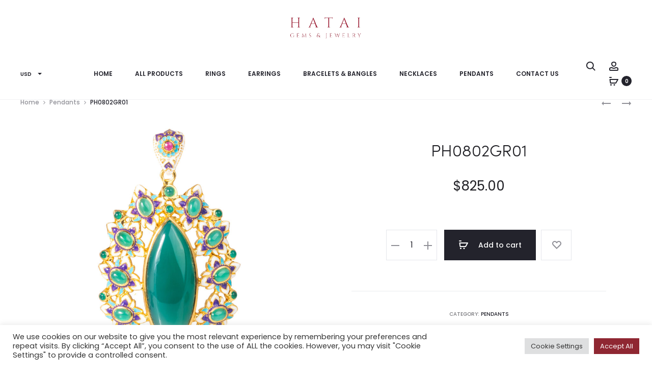

--- FILE ---
content_type: text/javascript
request_url: https://hataigemsandjewelry.com/wp-content/plugins/wcboost-variation-swatches/assets/js/frontend.min.js?ver=1.1.3
body_size: 883
content:
(function(o,e){"use strict";var t=function(t){var a=this;a.$form=t;a.$attributeFields=t.find(".variations select");a.variationData=t.data("product_variations");t.off(".wcboost-variation-swatches");if(t.find(".wcboost-variation-swatches__wrapper").length){t.addClass("swatches-support")}a.getChosenAttributes=a.getChosenAttributes.bind(a);t.on("click.wcboost-variation-swatches",".wcboost-variation-swatches__item",{variationSwatches:a},a.onSelect);t.on("change.wcboost-variation-swatches",".variations select",{variationSwatches:a},a.onValueChange);t.on("keydown.wcboost-variation-swatches",".wcboost-variation-swatches__item",{variationSwatches:a},a.onKeyPress);t.on("woocommerce_update_variation_values.wcboost-variation-swatches",{variationSwatches:a},a.onUpdateAttributes);if(wcboost_variation_swatches_params.show_selected_label){t.on("change.wcboost-variation-swatches",".value select",{variationSwatches:a},a.updateLabel);t.on("wc_variation_form.wcboost-variation-swatches",{variationSwatches:a},a.updateAllLabels)}o(e.body).trigger("wcboost_variation_swatches",a)};t.prototype.onSelect=function(t){t.preventDefault();var a=o(this);if(a.hasClass("disabled")||a.data("disabled")){return}var e=a.closest(".wcboost-variation-swatches").find("select"),i=!a.hasClass("selected")?a.data("value"):"";e.trigger("focusin");e.val(i);e.trigger("change")};t.prototype.onValueChange=function(){var t=o(this),a=t.closest(".wcboost-variation-swatches"),e=t.val();if(!a.length){return}a.find(".wcboost-variation-swatches__item.selected").removeClass("selected").attr("aria-pressed",false);if(e){a.find(".wcboost-variation-swatches__item").filter(function(){return this.dataset.value===e}).addClass("selected").attr("aria-pressed",true)}};t.prototype.onKeyPress=function(t){if(t.keyCode&&32===t.keyCode||t.key&&" "===t.key||t.keyCode&&13===t.keyCode||t.key&&"enter"===t.key.toLowerCase()){t.preventDefault();o(this).trigger("click.wcboost-variation-swatches")}};t.prototype.onUpdateAttributes=function(t){var a=t.data.variationSwatches,e=a.getChosenAttributes(),i=e.data;if(!e.chosenCount){a.$form.find(".wcboost-variation-swatches__item").removeClass("selected disabled is-invalid").data("disabled",false).attr("tabindex",0)}setTimeout(function(){a.$attributeFields.each(function(){var e=o(this),t=e.siblings(".wcboost-variation-swatches__wrapper").find(".wcboost-variation-swatches__item");t.each(function(){var t=o(this),a=e.find('option[value="'+t.data("value")+'"]');if(!a.length||a.prop("disabled")){t.addClass("disabled is-invalid").removeClass("selected").data("disabled",true).attr("tabindex",-1)}else{t.removeClass("disabled is-invalid").data("disabled",false).attr("tabindex",0)}})})},10)};t.prototype.updateLabel=function(t){t.data.variationSwatches.appendSelectedLabel(this)};t.prototype.updateAllLabels=function(t){var a=t.data.variationSwatches;a.$form.find(".value select").each(function(){a.appendSelectedLabel(this)})};t.prototype.appendSelectedLabel=function(t){var a=o(t).closest(".value").siblings(".label").find("label"),e=a.find(".wcboost-variation-swatches__selected-label");if(!e.length){e=o('<span class="wcboost-variation-swatches__selected-label" />');a.append(e)}if(t.value){e.text(t.options[t.selectedIndex].text).show()}else{e.text("").hide()}};t.prototype.getChosenAttributes=function(){var e={};var i=0;var s=0;this.$attributeFields.each(function(){var t=o(this).data("attribute_name")||o(this).attr("name");var a=o(this).val()||"";if(a.length>0){s++}i++;e[t]=a});return{count:i,chosenCount:s,data:e}};o.fn.wcboost_variation_swatches=function(){new t(this);return this};function a(){o(".variations_form:not(.swatches-support)").each(function(){o(this).wcboost_variation_swatches()})}function i(){if(o(".bundle_form .bundle_data").length>0){o(".bundle_form .bundle_data").on("woocommerce-product-bundle-initialized.wcboost-variation-swatches",a)}}o(function(){a();i();o(e.body).on("init_variation_swatches.wcboost-variation-swatches, wc_variation_form.wcboost-variation-swatches",a);o(e.body).trigger("wcboost_variation_swatches_initialized")})})(jQuery,document);

--- FILE ---
content_type: text/javascript
request_url: https://hataigemsandjewelry.com/wp-content/plugins/wc-kasikorn-k-pgw-gateway-v44qub-3/js/wc-kasikorn-k-pgw-woocommerce-extend.js?ver=6.9
body_size: 120
content:
(function ($) {
    $('.kasikorn-kpgw-delete').on('click', function (e) {
        e.preventDefault();

        if(!confirm('Click OK to confirm. Click Cancel to cancel.')){
            return false;
        }

        var $this = $(this);
        var card_id = $(this).data('card_id');
        var customer_id = $(this).data('customer_id');

        $.ajax({
            url: kpgw.ajax_url,
            type: 'post',
            dataType: 'json',
            data: {
                action: 'kpgw_remove_card',
                _nonce: kpgw._nonce,
                card_id: card_id,
                customer_id: customer_id
            },
            success: function (response) {
                if(response.deleted){
                    $this.closest('tr').hide();
                    alert(response.message);
                }else{
                    alert(response.message);
                }
            }
        });
    });
})(jQuery);
